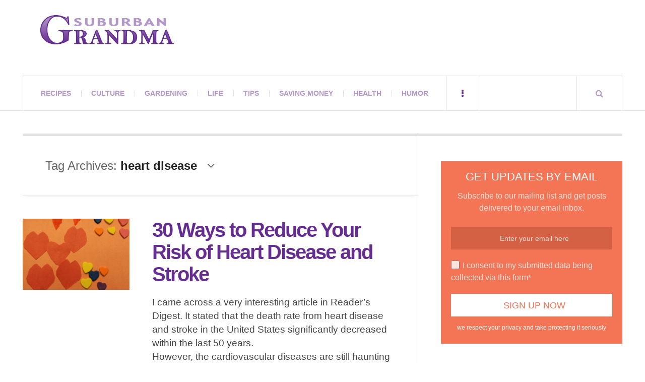

--- FILE ---
content_type: text/html; charset=utf-8
request_url: https://www.google.com/recaptcha/api2/aframe
body_size: 269
content:
<!DOCTYPE HTML><html><head><meta http-equiv="content-type" content="text/html; charset=UTF-8"></head><body><script nonce="WjLDCzxSXyMuzUhnvjoxOA">/** Anti-fraud and anti-abuse applications only. See google.com/recaptcha */ try{var clients={'sodar':'https://pagead2.googlesyndication.com/pagead/sodar?'};window.addEventListener("message",function(a){try{if(a.source===window.parent){var b=JSON.parse(a.data);var c=clients[b['id']];if(c){var d=document.createElement('img');d.src=c+b['params']+'&rc='+(localStorage.getItem("rc::a")?sessionStorage.getItem("rc::b"):"");window.document.body.appendChild(d);sessionStorage.setItem("rc::e",parseInt(sessionStorage.getItem("rc::e")||0)+1);localStorage.setItem("rc::h",'1768524286588');}}}catch(b){}});window.parent.postMessage("_grecaptcha_ready", "*");}catch(b){}</script></body></html>